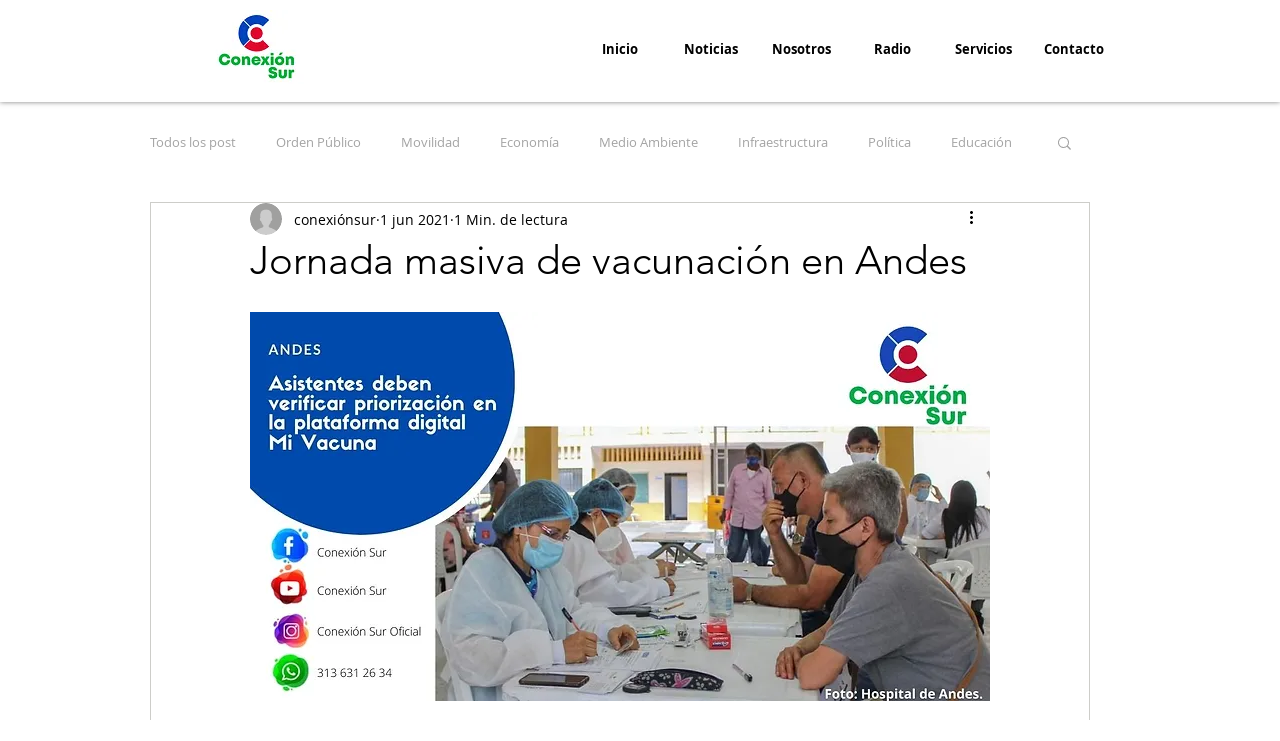

--- FILE ---
content_type: text/html; charset=utf-8
request_url: https://www.google.com/recaptcha/api2/aframe
body_size: 267
content:
<!DOCTYPE HTML><html><head><meta http-equiv="content-type" content="text/html; charset=UTF-8"></head><body><script nonce="lfv9-LpCVHTpYPngUyn6Ww">/** Anti-fraud and anti-abuse applications only. See google.com/recaptcha */ try{var clients={'sodar':'https://pagead2.googlesyndication.com/pagead/sodar?'};window.addEventListener("message",function(a){try{if(a.source===window.parent){var b=JSON.parse(a.data);var c=clients[b['id']];if(c){var d=document.createElement('img');d.src=c+b['params']+'&rc='+(localStorage.getItem("rc::a")?sessionStorage.getItem("rc::b"):"");window.document.body.appendChild(d);sessionStorage.setItem("rc::e",parseInt(sessionStorage.getItem("rc::e")||0)+1);localStorage.setItem("rc::h",'1764977536401');}}}catch(b){}});window.parent.postMessage("_grecaptcha_ready", "*");}catch(b){}</script></body></html>